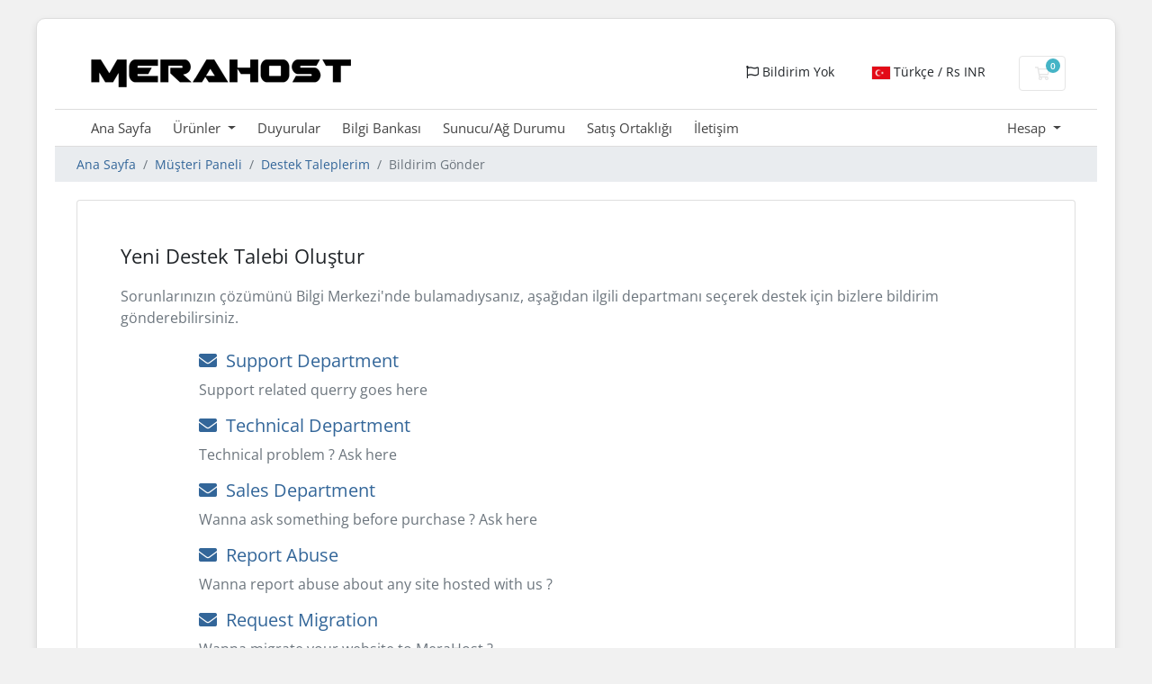

--- FILE ---
content_type: text/html; charset=utf-8
request_url: https://account.merahost.org/submitticket.php?language=turkish
body_size: 4721
content:
<!doctype html>
<html lang="en">
<head>
    <meta charset="utf-8" />
    <meta name="viewport" content="width=device-width, initial-scale=1, shrink-to-fit=no">
    <title>Bildirim Gönder - MeraHost</title>
    <!-- Styling -->
<link href="/assets/fonts/css/open-sans-family.css" rel="stylesheet" type="text/css" />
<link href="/templates/MeraHost/css/all.min.css?v=29e13e" rel="stylesheet">
<link href="/templates/MeraHost/css/theme.min.css?v=29e13e" rel="stylesheet">
<link href="/assets/css/fontawesome-all.min.css" rel="stylesheet">
<link href="/templates/MeraHost/css/custom.css" rel="stylesheet">

<script>
    var csrfToken = '217a1ca53ddbd76b3434433d2784e4762745ed6e',
        markdownGuide = 'Markdown Rehberi',
        locale = 'en',
        saved = 'kaydedildi',
        saving = 'otomatik kaydediliyor',
        whmcsBaseUrl = "";
    </script>
<script src="/templates/MeraHost/js/scripts.min.js?v=29e13e"></script>

    
</head>
<body class="primary-bg-color" data-phone-cc-input="">
        



    <!-- Main Wrapper -->
    <div class="boxed-wrapper">
    
        <header id="header" class="header">
        
        <div class="navbar navbar-light">
            <div class="container">
                <a class="navbar-brand mr-3" href="/index.php">
                                            <img src="/assets/img/logo.png" alt="MeraHost" class="logo-img">
                                    </a>

                

                <ul class="navbar-nav toolbar">
                    
                    <li class="nav-item ml-3">
                        <div class="mr-auto">
                            <button type="button" class="btn" data-toggle="popover" id="accountNotifications" data-placement="bottom">
                                <i class="far fa-flag"></i>
                                                                    <span class="d-sm-none">0</span>
                                    <span class="d-none d-sm-inline">Bildirim Yok</span>
                                                            </button>
                            <div id="accountNotificationsContent" class="w-hidden">
                                <ul class="client-alerts">
                                                                    <li class="none">
                                        Şu an hiç bildiriminiz yok.
                                    </li>
                                                                </ul>
                            </div>
                        </div>
                    </li>


                    <li class="nav-item ml-3">
                                            <li class="list-inline-item">
                        <button type="button" class="btn" data-toggle="modal" data-target="#modalChooseLanguage">
                            <div class="d-inline-block align-middle">
                                <div class="iti-flag tr"></div>
                            </div>
                            Türkçe
                            /
                            Rs 
                            INR
                        </button>
                    </li>
                                    </li>

                    <li class="nav-item ml-3">
                        <a class="btn nav-link cart-btn" href="/cart.php?a=view">
                            <i class="far fa-shopping-cart fa-fw"></i>
                            <span id="cartItemCount" class="badge badge-info">0</span>
                            <span class="sr-only">Sepet</span>
                        </a>
                    </li>


                    <li class="nav-item ml-3 d-xl-none">
                        <button class="btn nav-link" type="button" data-toggle="collapse" data-target="#mainNavbar">
                            <span class="fas fa-bars fa-fw"></span>
                        </button>
                    </li>
                </ul>
            </div>
        </div>
        <div class="navbar navbar-expand-xl main-navbar-wrapper">
            <div class="container">
                <div class="collapse navbar-collapse" id="mainNavbar">
                    <form method="post" action="/knowledgebase/search" class="d-xl-none">
<input type="hidden" name="token" value="217a1ca53ddbd76b3434433d2784e4762745ed6e" />
                        <div class="input-group search w-100 mb-2">
                            <div class="input-group-prepend">
                                <button class="btn btn-default" type="submit">
                                    <i class="fas fa-search"></i>
                                </button>
                            </div>
                            <input class="form-control prepended-form-control" type="text" name="search" placeholder="Bilgi tabanımızda arama yapın...">
                        </div>
                    </form>
                    <ul id="nav" class="navbar-nav mr-auto">
                            <li menuItemName="Home" class="d-block no-collapse" id="Primary_Navbar-Home">
        <a class="pr-4" href="/index.php">
                        Ana Sayfa
                    </a>
            </li>
    <li menuItemName="Store" class="d-block dropdown no-collapse" id="Primary_Navbar-Store">
        <a class="pr-4 dropdown-toggle" data-toggle="dropdown" aria-haspopup="true" aria-expanded="false" href="#">
                        Ürünler
                    </a>
                    <ul class="dropdown-menu">
                                                <li menuItemName="Browse Products Services" class="dropdown-item" id="Primary_Navbar-Store-Browse_Products_Services">
                        <a href="/store" class="dropdown-item px-2 py-0">
                                                        Tümünü Görüntüle
                                                    </a>
                    </li>
                                                                <div class="dropdown-divider"></div>
                                                                <li menuItemName="Web Hosting" class="dropdown-item" id="Primary_Navbar-Store-Web_Hosting">
                        <a href="/store/managed-web-hosting" class="dropdown-item px-2 py-0">
                                                        Web Hosting
                                                    </a>
                    </li>
                                                                <li menuItemName="VPS Hosting (US)" class="dropdown-item" id="Primary_Navbar-Store-VPS_Hosting_(US)">
                        <a href="/store/vps-hosting-us" class="dropdown-item px-2 py-0">
                                                        VPS Hosting (US)
                                                    </a>
                    </li>
                                                                <li menuItemName="VPS Hosting (NL)" class="dropdown-item" id="Primary_Navbar-Store-VPS_Hosting_(NL)">
                        <a href="/store/vps-hosting-nl" class="dropdown-item px-2 py-0">
                                                        VPS Hosting (NL)
                                                    </a>
                    </li>
                                                                <li menuItemName="Dedicated Server - Cheap Server" class="dropdown-item" id="Primary_Navbar-Store-Dedicated_Server_-_Cheap_Server">
                        <a href="/store/dedicated-server-cheap-server" class="dropdown-item px-2 py-0">
                                                        Dedicated Server - Cheap Server
                                                    </a>
                    </li>
                                                                <li menuItemName="Dedicated Server - Xeon 5520 Series" class="dropdown-item" id="Primary_Navbar-Store-Dedicated_Server_-_Xeon_5520_Series">
                        <a href="/store/dedicated-server" class="dropdown-item px-2 py-0">
                                                        Dedicated Server - Xeon 5520 Series
                                                    </a>
                    </li>
                                                                <li menuItemName="NL Dedicated Server" class="dropdown-item" id="Primary_Navbar-Store-NL_Dedicated_Server">
                        <a href="/store/nl-dedicated-server" class="dropdown-item px-2 py-0">
                                                        NL Dedicated Server
                                                    </a>
                    </li>
                                                                <li menuItemName="Register a New Domain" class="dropdown-item" id="Primary_Navbar-Store-Register_a_New_Domain">
                        <a href="/cart.php?a=add&domain=register" class="dropdown-item px-2 py-0">
                                                        Yeni Alan Adı Kaydet
                                                    </a>
                    </li>
                                                                <li menuItemName="Transfer a Domain to Us" class="dropdown-item" id="Primary_Navbar-Store-Transfer_a_Domain_to_Us">
                        <a href="/cart.php?a=add&domain=transfer" class="dropdown-item px-2 py-0">
                                                        Alan Adı Transfer
                                                    </a>
                    </li>
                                        </ul>
            </li>
    <li menuItemName="Announcements" class="d-block" id="Primary_Navbar-Announcements">
        <a class="pr-4" href="/announcements">
                        Duyurular
                    </a>
            </li>
    <li menuItemName="Knowledgebase" class="d-block" id="Primary_Navbar-Knowledgebase">
        <a class="pr-4" href="/knowledgebase">
                        Bilgi Bankası
                    </a>
            </li>
    <li menuItemName="Network Status" class="d-block" id="Primary_Navbar-Network_Status">
        <a class="pr-4" href="/serverstatus.php">
                        Sunucu/Ağ Durumu
                    </a>
            </li>
    <li menuItemName="Affiliates" class="d-block" id="Primary_Navbar-Affiliates">
        <a class="pr-4" href="/affiliates.php">
                        Satış Ortaklığı
                    </a>
            </li>
    <li menuItemName="Contact Us" class="d-block" id="Primary_Navbar-Contact_Us">
        <a class="pr-4" href="/contact.php">
                        İletişim
                    </a>
            </li>
    <li class="d-none dropdown collapsable-dropdown">
        <a class="dropdown-toggle" href="#" id="navbarDropdownMenu" role="button" data-toggle="dropdown" aria-haspopup="true" aria-expanded="false">
            Daha Fazla
        </a>
        <ul class="collapsable-dropdown-menu dropdown-menu" aria-labelledby="navbarDropdownMenu">
        </ul>
    </li>
                    </ul>
                    <ul class="navbar-nav ml-auto">
                            <li menuItemName="Account" class="d-block no-collapse dropdown no-collapse" id="Secondary_Navbar-Account">
        <a class=" dropdown-toggle" data-toggle="dropdown" aria-haspopup="true" aria-expanded="false" href="#">
                        Hesap
                    </a>
                    <ul class="dropdown-menu dropdown-menu-right">
                                                <li menuItemName="Login" class="dropdown-item" id="Secondary_Navbar-Account-Login">
                        <a href="/clientarea.php" class="dropdown-item px-2 py-0">
                                                        Giriş
                                                    </a>
                    </li>
                                                                <li menuItemName="Register" class="dropdown-item" id="Secondary_Navbar-Account-Register">
                        <a href="/register.php" class="dropdown-item px-2 py-0">
                                                        Kayıt
                                                    </a>
                    </li>
                                                                <div class="dropdown-divider"></div>
                                                                <li menuItemName="Forgot Password?" class="dropdown-item" id="Secondary_Navbar-Account-Forgot_Password?">
                        <a href="/password/reset" class="dropdown-item px-2 py-0">
                                                        Şifremi Unuttum?
                                                    </a>
                    </li>
                                        </ul>
            </li>
                    </ul>
                </div>
            </div>
        </div>
    </header>

    
    <nav class="master-breadcrumb" aria-label="breadcrumb">
        <div class="container">
            <ol class="breadcrumb">
            <li class="breadcrumb-item">
            <a href="index.php">            Ana Sayfa
            </a>        </li>
            <li class="breadcrumb-item">
            <a href="clientarea.php">            Müşteri Paneli
            </a>        </li>
            <li class="breadcrumb-item">
            <a href="supporttickets.php">            Destek Taleplerim
            </a>        </li>
            <li class="breadcrumb-item active" aria-current="page">
                        Bildirim Gönder
                    </li>
    </ol>
        </div>
    </nav>

        
    
    <section id="main-body">
        <div class="container">
            <div class="row">

                        <div class="col-12 primary-content">


<div class="card">
    <div class="card-body extra-padding">

        <div class="mb-4">
            <h3 class="card-title">Yeni Destek Talebi Oluştur</h3>
            <p class="text-muted mb-0">Sorunlarınızın çözümünü Bilgi Merkezi'nde bulamadıysanız, aşağıdan ilgili departmanı seçerek destek için bizlere bildirim gönderebilirsiniz.</p>
        </div>

        <div class="row">
            <div class="col-sm-10 offset-sm-1">
                                    <p class="h5">
                        <a href="/submitticket.php?step=2&amp;deptid=1">
                            <i class="fas fa-envelope"></i>
                            &nbsp;Support Department
                        </a>
                    </p>
                                            <p class="text-muted">Support related querry goes here</p>
                                                        <p class="h5">
                        <a href="/submitticket.php?step=2&amp;deptid=2">
                            <i class="fas fa-envelope"></i>
                            &nbsp;Technical Department
                        </a>
                    </p>
                                            <p class="text-muted">Technical problem ? Ask here</p>
                                                        <p class="h5">
                        <a href="/submitticket.php?step=2&amp;deptid=3">
                            <i class="fas fa-envelope"></i>
                            &nbsp;Sales Department
                        </a>
                    </p>
                                            <p class="text-muted">Wanna ask something before purchase ? Ask here</p>
                                                        <p class="h5">
                        <a href="/submitticket.php?step=2&amp;deptid=4">
                            <i class="fas fa-envelope"></i>
                            &nbsp;Report Abuse
                        </a>
                    </p>
                                            <p class="text-muted">Wanna report abuse about any site hosted with us ?</p>
                                                        <p class="h5">
                        <a href="/submitticket.php?step=2&amp;deptid=5">
                            <i class="fas fa-envelope"></i>
                            &nbsp;Request Migration
                        </a>
                    </p>
                                            <p class="text-muted">Wanna migrate your website to MeraHost ?</p>
                                                </div>
        </div>

    </div>
</div>


                    </div>

                    </div>
                                    <div class="clearfix"></div>
            </div>
        </div>
    </section>

    <div class="mera-footer">
    <p>Copyright © 2012 - 2026 MeraHost. All rights reserved.</p>
    </div>

    <div id="fullpage-overlay" class="w-hidden">
        <div class="outer-wrapper">
            <div class="inner-wrapper">
                <img src="/assets/img/overlay-spinner.svg" alt="">
                <br>
                <span class="msg"></span>
            </div>
        </div>
    </div>

    <div class="modal system-modal fade" id="modalAjax" tabindex="-1" role="dialog" aria-hidden="true">
        <div class="modal-dialog">
            <div class="modal-content">
                <div class="modal-header">
                    <h5 class="modal-title"></h5>
                    <button type="button" class="close" data-dismiss="modal">
                        <span aria-hidden="true">&times;</span>
                        <span class="sr-only">Bildirimi Kapat</span>
                    </button>
                </div>
                <div class="modal-body">
                    Yükleniyor...
                </div>
                <div class="modal-footer">
                    <div class="float-left loader">
                        <i class="fas fa-circle-notch fa-spin"></i>
                        Yükleniyor...
                    </div>
                    <button type="button" class="btn btn-default" data-dismiss="modal">
                        Bildirimi Kapat
                    </button>
                    <button type="button" class="btn btn-primary modal-submit">
                        Gönder
                    </button>
                </div>
            </div>
        </div>
    </div>

    <form method="get" action="/submitticket.php?">
        <div class="modal modal-localisation" id="modalChooseLanguage" tabindex="-1" role="dialog">
            <div class="modal-dialog modal-lg" role="document">
                <div class="modal-content">
                    <div class="modal-body">
                        <button type="button" class="close text-light" data-dismiss="modal" aria-label="Close">
                            <span aria-hidden="true">&times;</span>
                        </button>

                                                    <h5 class="h5 pt-5 pb-3">Dil seçin</h5>
                            <div class="row item-selector">
                                <input type="hidden" name="language" data-current="turkish" value="turkish" />
                                                                    <div class="col-4">
                                        <a href="#" class="item" data-value="arabic">
                                            العربية
                                        </a>
                                    </div>
                                                                    <div class="col-4">
                                        <a href="#" class="item" data-value="azerbaijani">
                                            Azerbaijani
                                        </a>
                                    </div>
                                                                    <div class="col-4">
                                        <a href="#" class="item" data-value="catalan">
                                            Català
                                        </a>
                                    </div>
                                                                    <div class="col-4">
                                        <a href="#" class="item" data-value="chinese">
                                            中文
                                        </a>
                                    </div>
                                                                    <div class="col-4">
                                        <a href="#" class="item" data-value="croatian">
                                            Hrvatski
                                        </a>
                                    </div>
                                                                    <div class="col-4">
                                        <a href="#" class="item" data-value="czech">
                                            Čeština
                                        </a>
                                    </div>
                                                                    <div class="col-4">
                                        <a href="#" class="item" data-value="danish">
                                            Dansk
                                        </a>
                                    </div>
                                                                    <div class="col-4">
                                        <a href="#" class="item" data-value="dutch">
                                            Nederlands
                                        </a>
                                    </div>
                                                                    <div class="col-4">
                                        <a href="#" class="item" data-value="english">
                                            English
                                        </a>
                                    </div>
                                                                    <div class="col-4">
                                        <a href="#" class="item" data-value="estonian">
                                            Estonian
                                        </a>
                                    </div>
                                                                    <div class="col-4">
                                        <a href="#" class="item" data-value="farsi">
                                            Persian
                                        </a>
                                    </div>
                                                                    <div class="col-4">
                                        <a href="#" class="item" data-value="french">
                                            Français
                                        </a>
                                    </div>
                                                                    <div class="col-4">
                                        <a href="#" class="item" data-value="german">
                                            Deutsch
                                        </a>
                                    </div>
                                                                    <div class="col-4">
                                        <a href="#" class="item" data-value="hebrew">
                                            עברית
                                        </a>
                                    </div>
                                                                    <div class="col-4">
                                        <a href="#" class="item" data-value="hungarian">
                                            Magyar
                                        </a>
                                    </div>
                                                                    <div class="col-4">
                                        <a href="#" class="item" data-value="italian">
                                            Italiano
                                        </a>
                                    </div>
                                                                    <div class="col-4">
                                        <a href="#" class="item" data-value="macedonian">
                                            Macedonian
                                        </a>
                                    </div>
                                                                    <div class="col-4">
                                        <a href="#" class="item" data-value="norwegian">
                                            Norwegian
                                        </a>
                                    </div>
                                                                    <div class="col-4">
                                        <a href="#" class="item" data-value="portuguese-br">
                                            Português
                                        </a>
                                    </div>
                                                                    <div class="col-4">
                                        <a href="#" class="item" data-value="portuguese-pt">
                                            Português
                                        </a>
                                    </div>
                                                                    <div class="col-4">
                                        <a href="#" class="item" data-value="romanian">
                                            Română
                                        </a>
                                    </div>
                                                                    <div class="col-4">
                                        <a href="#" class="item" data-value="russian">
                                            Русский
                                        </a>
                                    </div>
                                                                    <div class="col-4">
                                        <a href="#" class="item" data-value="spanish">
                                            Español
                                        </a>
                                    </div>
                                                                    <div class="col-4">
                                        <a href="#" class="item" data-value="swedish">
                                            Svenska
                                        </a>
                                    </div>
                                                                    <div class="col-4">
                                        <a href="#" class="item active" data-value="turkish">
                                            Türkçe
                                        </a>
                                    </div>
                                                                    <div class="col-4">
                                        <a href="#" class="item" data-value="ukranian">
                                            Українська
                                        </a>
                                    </div>
                                                            </div>
                                                                            <p class="h5 pt-5 pb-3">Para Birimi</p>
                            <div class="row item-selector">
                                <input type="hidden" name="currency" data-current="1" value="">
                                                                    <div class="col-4">
                                        <a href="#" class="item active" data-value="1">
                                            Rs  INR
                                        </a>
                                    </div>
                                                                    <div class="col-4">
                                        <a href="#" class="item" data-value="2">
                                            $  USD
                                        </a>
                                    </div>
                                                            </div>
                                            </div>
                    <div class="modal-footer">
                        <button type="submit" class="btn btn-default">Uygula</button>
                    </div>
                </div>
            </div>
        </div>
    </form>

    
    <form action="#" id="frmGeneratePassword">
    <div class="modal fade" id="modalGeneratePassword">
        <div class="modal-dialog">
            <div class="modal-content">
                <div class="modal-header bg-primary text-white">
                    <h4 class="modal-title">
                        Şifre Oluştur
                    </h4>
                    <button type="button" class="close" data-dismiss="modal" aria-label="Close">
                        <span aria-hidden="true">&times;</span>
                    </button>
                </div>
                <div class="modal-body">
                    <div class="alert alert-danger w-hidden" id="generatePwLengthError">
                        Lütfen şifre uzunluğu için 8 ile 64 arasında bir sayı girin
                    </div>
                    <div class="form-group row">
                        <label for="generatePwLength" class="col-sm-4 col-form-label">Şifre Uzunluğu</label>
                        <div class="col-sm-8">
                            <input type="number" min="8" max="64" value="12" step="1" class="form-control input-inline input-inline-100" id="inputGeneratePasswordLength">
                        </div>
                    </div>
                    <div class="form-group row">
                        <label for="generatePwOutput" class="col-sm-4 col-form-label">Oluşturulan Şifre</label>
                        <div class="col-sm-8">
                            <input type="text" class="form-control" id="inputGeneratePasswordOutput">
                        </div>
                    </div>
                    <div class="row">
                        <div class="col-sm-8 offset-sm-4">
                            <button type="submit" class="btn btn-default btn-sm">
                                <i class="fas fa-plus fa-fw"></i>
                                Yeni şifre oluştur
                            </button>
                            <button type="button" class="btn btn-default btn-sm copy-to-clipboard" data-clipboard-target="#inputGeneratePasswordOutput">
                                <img src="/assets/img/clippy.svg" alt="Copy to clipboard" width="15">
                                Kopyala
                            </button>
                        </div>
                    </div>
                </div>
                <div class="modal-footer">
                    <button type="button" class="btn btn-default" data-dismiss="modal">
                        Bildirimi Kapat
                    </button>
                    <button type="button" class="btn btn-primary" id="btnGeneratePasswordInsert" data-clipboard-target="#inputGeneratePasswordOutput">
                        Panoya kopyala ve Ekle
                    </button>
                </div>
            </div>
        </div>
    </div>
</form>

    
 </div>
<script defer src="https://static.cloudflareinsights.com/beacon.min.js/vcd15cbe7772f49c399c6a5babf22c1241717689176015" integrity="sha512-ZpsOmlRQV6y907TI0dKBHq9Md29nnaEIPlkf84rnaERnq6zvWvPUqr2ft8M1aS28oN72PdrCzSjY4U6VaAw1EQ==" data-cf-beacon='{"version":"2024.11.0","token":"7156f0ea7d92485aa344cd95350abc4f","r":1,"server_timing":{"name":{"cfCacheStatus":true,"cfEdge":true,"cfExtPri":true,"cfL4":true,"cfOrigin":true,"cfSpeedBrain":true},"location_startswith":null}}' crossorigin="anonymous"></script>
</body>
</html>
